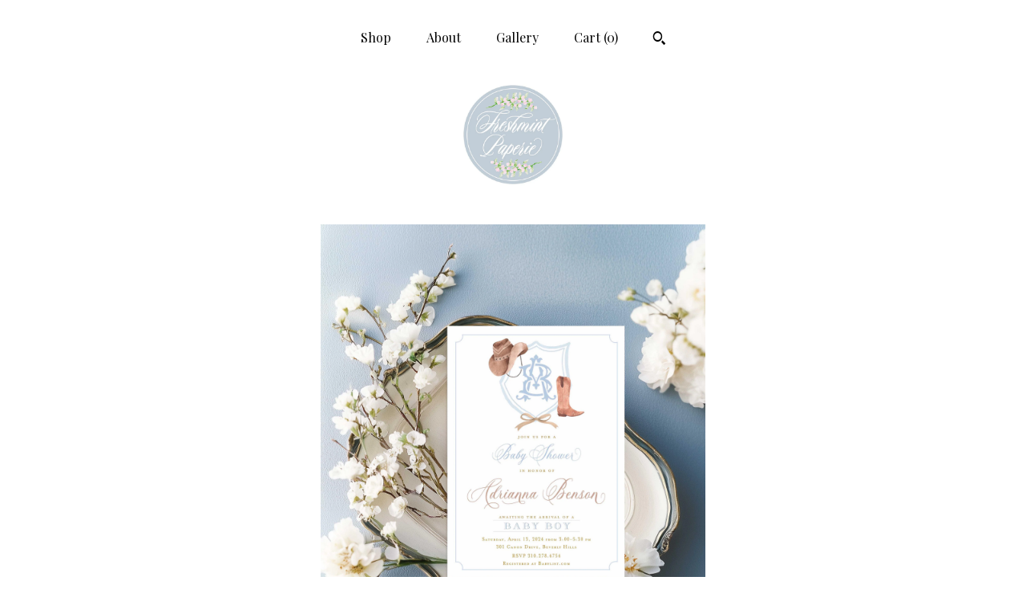

--- FILE ---
content_type: text/plain
request_url: https://www.google-analytics.com/j/collect?v=1&_v=j102&a=1018168921&t=pageview&_s=1&dl=https%3A%2F%2Ffreshmintpaperie.com%2Flisting%2F960650058%2Fwestern-baby-shower-invitation-western&ul=en-us%40posix&dt=Western%20Baby%20Shower%20Invitation%2C%20Western%20Invitation%2C%20Cowboy%20Invitation%2C%20Western%20Baby%20Shower%2C%20Rodeo%20Baby%20shower%2C%20Monogram&sr=1280x720&vp=1280x720&_u=YEBAAAABAAAAACAAo~&jid=92941587&gjid=2103195528&cid=784565586.1768760623&tid=UA-130645026-1&_gid=1049847032.1768760623&_r=1&_slc=1&gtm=45He61e1n71TG543Pv71538743za200zd71538743&gcd=13l3l3l3l1l1&dma=0&tag_exp=103116026~103200004~104527906~104528501~104684208~104684211~105391252~115938466~115938469~117041587&z=1065235721
body_size: -452
content:
2,cG-SJR0N22Q2D